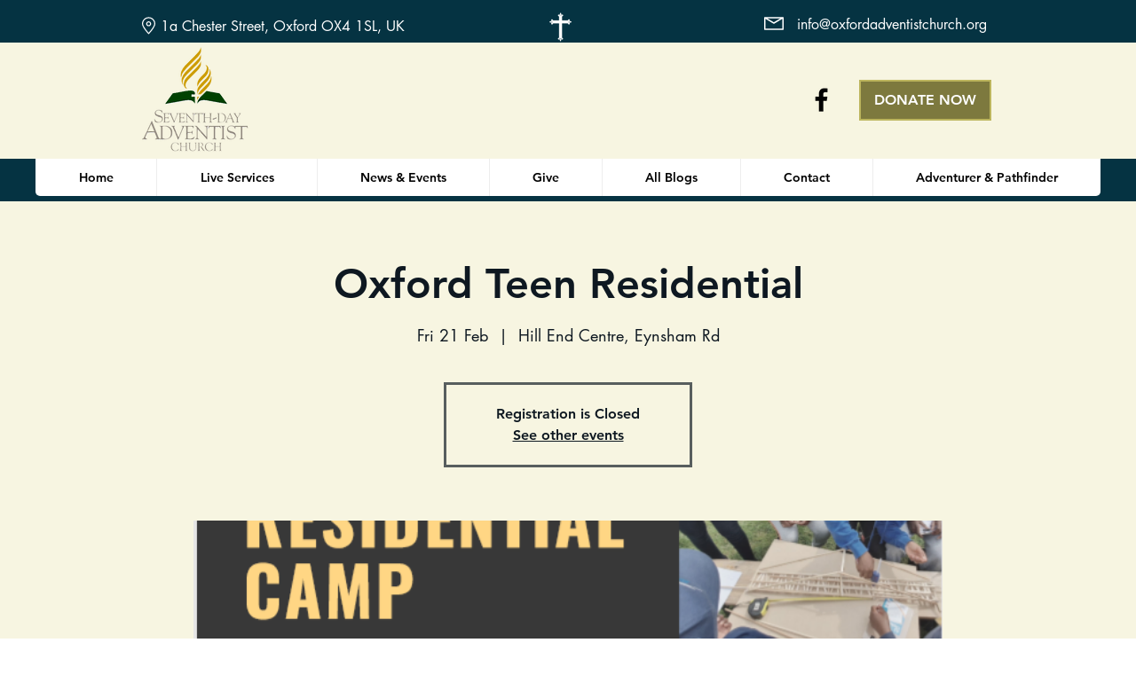

--- FILE ---
content_type: text/html; charset=utf-8
request_url: https://accounts.google.com/o/oauth2/postmessageRelay?parent=https%3A%2F%2Fstatic.parastorage.com&jsh=m%3B%2F_%2Fscs%2Fabc-static%2F_%2Fjs%2Fk%3Dgapi.lb.en.W5qDlPExdtA.O%2Fd%3D1%2Frs%3DAHpOoo8JInlRP_yLzwScb00AozrrUS6gJg%2Fm%3D__features__
body_size: 162
content:
<!DOCTYPE html><html><head><title></title><meta http-equiv="content-type" content="text/html; charset=utf-8"><meta http-equiv="X-UA-Compatible" content="IE=edge"><meta name="viewport" content="width=device-width, initial-scale=1, minimum-scale=1, maximum-scale=1, user-scalable=0"><script src='https://ssl.gstatic.com/accounts/o/2580342461-postmessagerelay.js' nonce="KVb2PExKh3KcXI-nSxg46A"></script></head><body><script type="text/javascript" src="https://apis.google.com/js/rpc:shindig_random.js?onload=init" nonce="KVb2PExKh3KcXI-nSxg46A"></script></body></html>